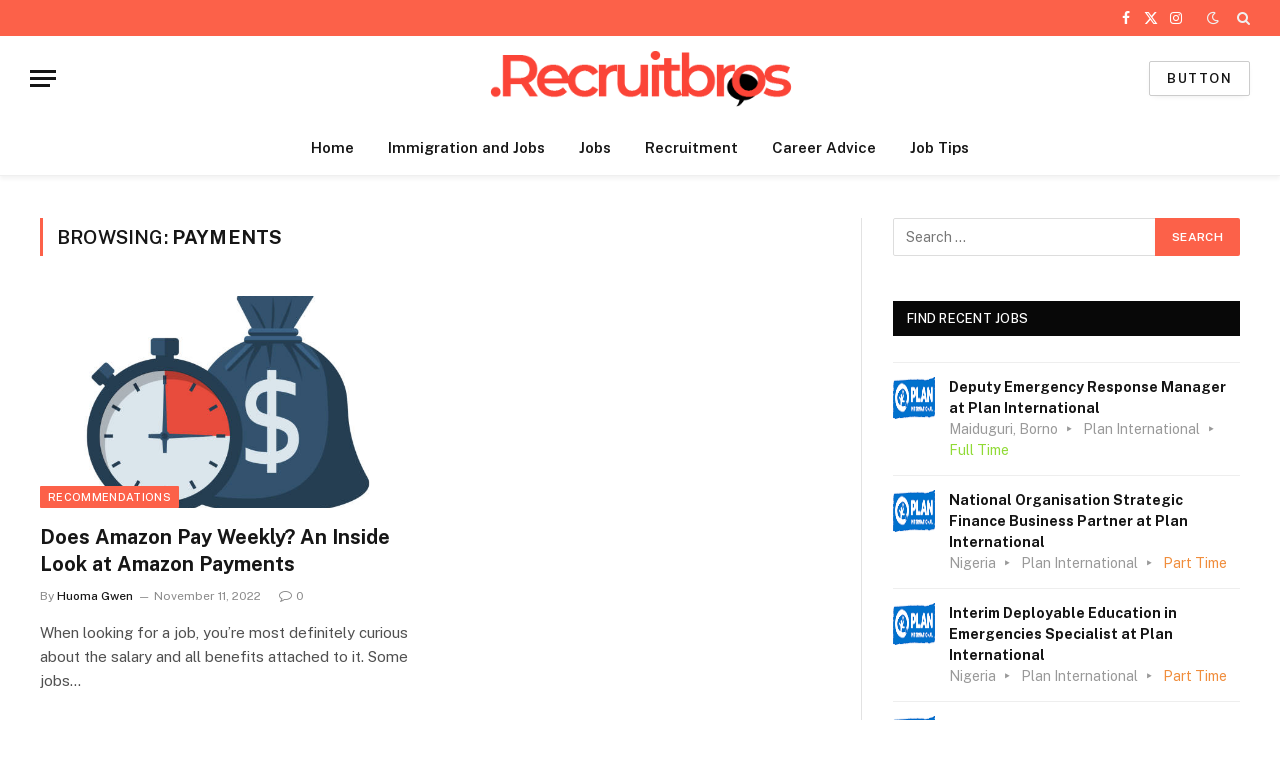

--- FILE ---
content_type: text/html; charset=utf-8
request_url: https://www.google.com/recaptcha/api2/aframe
body_size: 265
content:
<!DOCTYPE HTML><html><head><meta http-equiv="content-type" content="text/html; charset=UTF-8"></head><body><script nonce="ym0iETLgcQrtk3JDdGa7eA">/** Anti-fraud and anti-abuse applications only. See google.com/recaptcha */ try{var clients={'sodar':'https://pagead2.googlesyndication.com/pagead/sodar?'};window.addEventListener("message",function(a){try{if(a.source===window.parent){var b=JSON.parse(a.data);var c=clients[b['id']];if(c){var d=document.createElement('img');d.src=c+b['params']+'&rc='+(localStorage.getItem("rc::a")?sessionStorage.getItem("rc::b"):"");window.document.body.appendChild(d);sessionStorage.setItem("rc::e",parseInt(sessionStorage.getItem("rc::e")||0)+1);localStorage.setItem("rc::h",'1769285544648');}}}catch(b){}});window.parent.postMessage("_grecaptcha_ready", "*");}catch(b){}</script></body></html>